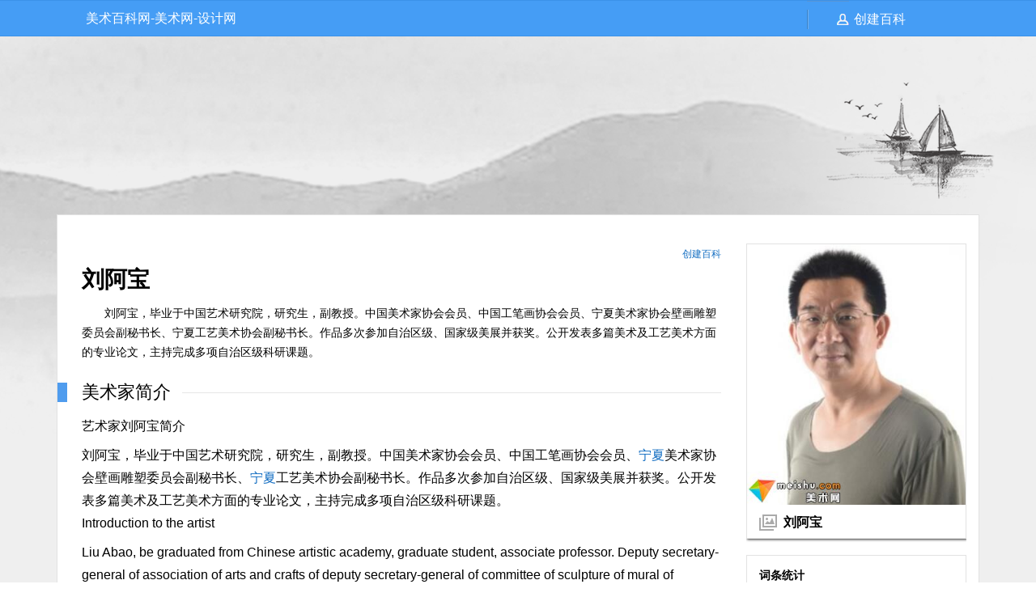

--- FILE ---
content_type: text/html; charset=utf-8
request_url: http://meishubbs.cn/ningxiasheng/11801.html
body_size: 3846
content:
<!DOCTYPE html>
<html>
<head>
<meta charset="utf-8">
<meta http-equiv="X-UA-Compatible" content="IE=Edge,chrome=1">
<meta name="renderer" content="webkit"> 
<meta name="viewport" content="width=device-width, initial-scale=1,maximum-scale=1">


<title>刘阿宝-宁夏-美术百科网-美术网-设计网-美术网-中国美术家协会会员名单查询系统</title>
<meta name="keywords" content="刘阿宝画家,刘阿宝书法家,刘阿宝书画家,刘阿宝艺术家,刘阿宝最新作品价格,刘阿宝作品润格,刘阿宝联系方式,刘阿宝官方网站,刘阿宝美术网,刘阿宝艺术网" />
<meta name="description" content="刘阿宝，毕业于中国艺术研究院，研究生，副教授。中国美术家协会会员、中国工笔画协会会员、宁夏美术家协会壁画雕塑委员会副秘书长、宁夏工艺美术协会副秘书长。作品多次参加自治区级、国家级美展并获奖。公开发表多篇美术及工艺美术方面的专业论文，主持完成多项自治区级科研课题。" />

 
 
<link href="/template/blue/skin/css/item.css" rel="stylesheet" type="text/css">


</head>
<body>
<div class="navbar">
 <div class="navbar-box">
 <div class="navbar-box-item">
	 <ul>
	 <li><a href="http://meishubbs.cn" alt="美术家百科">美术百科网-美术网-设计网</a></li>
	 </ul>
	</div>
 <div class="navbar-box-contact"><a href="http://meishubbs.cn/join">创建百科</a></div>
 </div>
</div>
<div class="m-navbar" style="display:none;">
 <span></span>
 <span>刘阿宝的百科</span>
 <span>
 <a href="javascript:searchshow()" rel="nofollow"><img src="http://meishubbs.cn/images/icon-search.png" alt="搜"></a>
 <a href="http://meishubbs.cn" title="美术家查询平台"><img src="http://meishubbs.cn/images/icon-index.png" alt="首"></a>
 </span>
</div>
<div id="searchbox" style="display:none;" onClick="searchshow()">

  <form action="/search/"  method="get"> 
	 <input type="text" name="keyword" class="input_text" autocomplete="off" rel="kw" value="请输入美术家百科姓名" onFocus="if(this.value=='请输入美术家百科姓名'){this.value='';}" onBlur="if(this.value==''){this.value='请输入美术家百科姓名';}">
 <input type="submit" value="搜索" class="input_btn" rel="btn">
 </form>
 
 <a href="javascript:searchhide()" rel="nofollow" class="close-searchbox"> x </a>
</div>
<div class="main">
 <div class="content">
 <div class="side-content">
 <div class="lemma-pic">
	 
 <img src="https://img2.meishu.com/baike/1/19/20191018/4235f307b5b6e36a56a4f1e153a46ec4.jpg" width="270" alt="刘阿宝" alt="刘阿宝个人艺术简介">
		
 <div>刘阿宝</div>
 </div>
 <div class="lemma-statistics">
 <dl>
 <dt>词条统计</dt>
 <dd><ul>
 <li>浏览次数： 4336
 <li>编辑时间：2022-04-06</li>
 <li>最近更新：</li>
 <li>刘阿宝个人简介 刘阿宝艺术作品</li>

 <li>刘阿宝作品价格 刘阿宝艺术鉴赏</li>
  </ul></dd>
 </dl>
 
 
 <dl>
 <dt>同地区艺术家推荐</dt>
 <dd><ul>

 <li><a href= "/ningxiasheng/11839.html">徐秀丽个人艺术简介</a></li>

 <li><a href= "/ningxiasheng/11807.html">孙全义个人艺术简介</a></li>

 <li><a href= "/ningxiasheng/11817.html">雍进成个人艺术简介</a></li>

 <li><a href= "/ningxiasheng/11800.html">李西京个人艺术简介</a></li>

 <li><a href= "/ningxiasheng/11827.html">罗贵荣个人艺术简介</a></li>

 <li><a href= "/ningxiasheng/11840.html">雷自强个人艺术简介</a></li>

 <li><a href= "/ningxiasheng/11805.html">金珏个人艺术简介</a></li>

 <li><a href= "/ningxiasheng/11808.html">周斌个人艺术简介</a></li>


 </ul></dd>
 </dl>
 </div>
 	
 </div>
 <div class="main-content">
 <div class="lemma-reg"><a href="http://meishubbs.cn/join" title="创建百科">创建百科</a></div>
 <div class="lemma-title"><h1>刘阿宝</h1></div>
 
 
	 <div class="lemma-summary">
	 
刘阿宝，毕业于中国艺术研究院，研究生，副教授。中国美术家协会会员、中国工笔画协会会员、宁夏美术家协会壁画雕塑委员会副秘书长、宁夏工艺美术协会副秘书长。作品多次参加自治区级、国家级美展并获奖。公开发表多篇美术及工艺美术方面的专业论文，主持完成多项自治区级科研课题。</div>
 
 <div class="para">
 <div class="para-title">美术家简介</div>
 <div class="para-content">
	

<div class="msn211"><span>艺术家刘阿宝简介</span></div><div class="msn212"><div style="float:right;height:90px;width:1px;"></div><p>刘阿宝，毕业于中国艺术研究院，研究生，副教授。中国美术家协会会员、中国工笔画协会会员、<a href="http://yishuku.cn/ningxiasheng/">宁夏</a>美术家协会壁画雕塑委员会副秘书长、<a href="http://yishuku.cn/ningxiasheng/">宁夏</a>工艺美术协会副秘书长。作品多次参加自治区级、国家级美展并获奖。公开发表多篇美术及工艺美术方面的专业论文，主持完成多项自治区级科研课题。</p></div><div class="msn211"><span>Introduction to the artist</span></div><div class="msn212"><div style="float:right;height:90px;width:1px;"></div><p>Liu Abao, be graduated from Chinese artistic academy, graduate student, associate professor. Deputy secretary-general of association of arts and crafts of deputy secretary-general of committee of sculpture of mural of association of artist of academician of Chinese artist academician, Chinese labour strokes, Ningxia, Ningxia. Work joins municipal class, country rank for many times the United States is exhibited and bear the palm. Publish the professional paper of many art and respect of arts and crafts publicly, chair finish multinomial municipality task of class scientific research.</p></div>


<!---->








</div>








	</div>
 <div class="para-title">名人作品</div>

 <div class="para-content">
	

 
	</div>

		<div class="space"></div>
		
		
		 <div class="open-tag">TAG:
 <span> 
 
 

<a href="/tag/%E5%88%98%E9%98%BF%E5%AE%9D%E7%94%BB%E5%AE%B6">刘阿宝画家</a>



<a href="/tag/%E5%88%98%E9%98%BF%E5%AE%9D%E4%B9%A6%E6%B3%95%E5%AE%B6">刘阿宝书法家</a>



<a href="/tag/%E5%88%98%E9%98%BF%E5%AE%9D%E4%B9%A6%E7%94%BB%E5%AE%B6">刘阿宝书画家</a>



<a href="/tag/%E5%88%98%E9%98%BF%E5%AE%9D%E8%89%BA%E6%9C%AF%E5%AE%B6">刘阿宝艺术家</a>



<a href="/tag/%E5%88%98%E9%98%BF%E5%AE%9D%E6%9C%80%E6%96%B0%E4%BD%9C%E5%93%81%E4%BB%B7%E6%A0%BC">刘阿宝最新作品价格</a>



<a href="/tag/%E5%88%98%E9%98%BF%E5%AE%9D%E4%BD%9C%E5%93%81%E6%B6%A6%E6%A0%BC">刘阿宝作品润格</a>



<a href="/tag/%E5%88%98%E9%98%BF%E5%AE%9D%E8%81%94%E7%B3%BB%E6%96%B9%E5%BC%8F">刘阿宝联系方式</a>



<a href="/tag/%E5%88%98%E9%98%BF%E5%AE%9D%E5%AE%98%E6%96%B9%E7%BD%91%E7%AB%99">刘阿宝官方网站</a>



<a href="/tag/%E5%88%98%E9%98%BF%E5%AE%9D%E7%BE%8E%E6%9C%AF%E7%BD%91">刘阿宝美术网</a>



<a href="/tag/%E5%88%98%E9%98%BF%E5%AE%9D%E8%89%BA%E6%9C%AF%E7%BD%91">刘阿宝艺术网</a>


		
		
		
 </div>










 
 </span> 
<div class="relates2">
<h3>美术家百科信息声明<a href="https://www.meishu.com/bzzx/3/334.html" target="_blank">艺术家推广策划</a></h3>
<div class="ul">
<p>1、本站美术家百科信息均来自于美术家自己投稿或网络，本站无法确定每条信息或事件的真伪，信息仅做浏览者参考。</p>
<p>2、艺术公益网站，信息修改或删除请联系微信：4081532。</p>
</div>








</div>
		 
		 
		 


		 
		 
		 
		 
		 
		 
						 
			 </div>
 </div>
 	
 </div>
 </div> 
</div>









		 
<div id="friendlinks">
 <div class="tit">美术百科网-美术网联盟站点</div>
 <div class="con">
 <ul>

 
          
          <li><a href="https://www.meishu.com" target="_blank">美术网</a> </li>
          
          <li><a href="http://yuming.meishu.com/" target="_blank">美术互联</a> </li>
          
          <li><a href="http://www.meishu.cc" target="_blank">美术百科网</a> </li>
          
          <li><a href="http://www.meishubbs.com" target="_blank">名家大词典</a> </li>
          
          <li><a href="http://www.chungonghua.com" target="_blank">名家百科网</a> </li>
          
          <li><a href="http://www.yishuku.cn" target="_blank">巨匠百科网</a> </li>
          
          <li><a href="http://www.meishubbs.cn" target="_blank">美术百科网</a> </li>
          
          <li><a href="http://www.meishuba.com" target="_blank">艺术百科网</a> </li>
          
          <li><a href="http://www.meishubbs.com" target="_blank">名家大词典</a> </li>
          
          <li><a href="http://www.meishu.cc" target="_blank">名人百科网</a> </li>
          
          <li><a href="http://www.shuhuabbs.com" target="_blank">书画家百科网</a> </li>
          
          <li><a href="http://www.chungonghua.com" target="_blank">名家百科网</a> </li>
          
          <li><a href="http://jinmi.meishu.com" target="_blank">金米网</a> </li>
          
          <li><a href="http:///www.meishu163.cn" target="_blank">美术163</a> </li>
          
          <li><a href="http://393.meishu.com" target="_blank">商标注册网</a> </li>
          
          <li><a href="http://www.cangpinku.com" target="_blank">藏品库</a> </li>
          
          <li><a href="http://www.meishufang.com" target="_blank">美术坊</a> </li>
          
          <li><a href="http://www.minghuaku.com" target="_blank">名画库</a> </li>
          
          <li><a href="http://www.art123.com" target="_blank">艺术链</a> </li>
          
          <li><a href="http://www.art123.cn" target="_blank">画家网</a> </li>
          
          <li><a href="http://www.yishu.org.cn" target="_blank">艺术网</a> </li>
          
          <li><a href="http://www.xianliangpin.com" target="_blank">宣纸复制网</a> </li>
          
          <li><a href="http://www.ziyunxuan.com" target="_blank">艺术品复制网</a> </li>
          
          <li><a href="http://393.meishu.com/" target="_blank">393知产网</a> </li>
          
          <li><a href="http://www.meishu163.com" target="_blank">美术163商务</a> </li>
          
          <li><a href="http://www.minghuaku.com" target="_blank">名画库</a> </li>
          
       
	
	
	</ul>
 </div>
</div>












<div id="footer">
 <div class="sitemap"><a href="http://meishubbs.cn/join" title="创建百科">创建百科</a> | 
 <a href="http://meishubbs.cn/about">艺术商盟</a> | 
 <a href="http://meishubbs.cn/changshi" target="_blank">美术头条</a> | 
 <a href="http://meishubbs.cn/sitemap.xml" target="_blank">XML地图</a>
 
 </div>
 <div class="copyright">
 
 艺术百科网|艺术家百科|书画家百科|书画文化公益平台 
 <a href="https://www.meishu.com/danye/zhizhao.jpg" target="_blank">工商电子标识</a>
 <a href="https://beian.miit.gov.cn/" target="_blank">鲁ICP备12031715号-3</a>
 <a target="_blank" href="http://www.beian.gov.cn/portal/registerSystemInfo?recordcode=37068702000111"><img src="https://www.meishu.com/skin/top/images/meishuwang.png"/><span>鲁公网安备 37068702000111号</span></a>
 </div>
 
 </div>
 
 <script type="text/javascript">
function searchshow() {
 var searchid = document.getElementById('searchbox');
 searchid.className = 'search searchbox';
} 
function searchhide() {
 var searchid = document.getElementById('searchbox');
 searchid.className = 'search';
}
</script> 

 
</body>
</html>


--- FILE ---
content_type: text/css
request_url: http://meishubbs.cn/template/blue/skin/css/item.css
body_size: 8341
content:

body{margin:0;padding:0;font-size:14px;color:#000;font-weight:normal;font-family:'Microsoft Yahei',Arial,Helvetica,Sans-serif;}
dl,dd,dt,ul,li,p,h1,h2,h3,h4,h5,h6,form,input,img{padding:0;margin:0;}
ul,li{list-style:none;}
img{border:0;}
a:link,a:visited{font-size:14px;color:#000;line-height:20px;text-decoration:none;}
a:hover{font-size:14px;color:#58a119;line-height:20px;text-decoration:none;}
.clear{font-size:1px;line-height:1px;clear:both;}
.none{display:none;}
.fl{float:left;}
.fr{float:right;}
.navbar{height:43px;background:#459df5;border-top:1px solid #3b92e9;border-bottom:1px solid #3b92e9;font-size:16px;color:#fff;line-height:43px;overflow:hidden;}
.navbar-box{width:1140px;height:43px;margin:0 auto;overflow:hidden;}
.navbar-box-item{widht:985px;overflow:hidden;float:left;}
.navbar-box-item li{float:left;}
.navbar-box-item li a:link,.navbar-box-item li a:visited{padding:0 36px;font-size:16px;color:#fff;line-height:43px;display:block;}
.navbar-box-item li a:hover{padding:0 36px;background:#338ce6;font-size:16px;color:#fff;line-height:43px;display:block;}

.navbar-box-contact{width:155px;padding:0 0 0 58px;background:url(../images/index_02.png) no-repeat;overflow:hidden;float:right;}
.navbar-box-contact a:link,.navbar-box-contact a:visited{font-size:16px;color:#fff;line-height:45px;display:block;}
.navbar-box-contact a:hover{font-size:16px;color:#fff;line-height:45px;display:block;}

.main{display:block;position:relative;width:100%;min-height:500px;padding:220px 0 0 0;background:url(../images/lemma_bg.png) #efefef center 0 no-repeat;overflow:hidden;}

.content{width:1123px;margin:0 auto;padding:35px 15px 35px 0;background:#fff;border:1px solid #e2e2e2;overflow:hidden;}

.side-content{width:272px;overflow:hidden;float:right;}
.lemma-pic{border:1px solid #e2e2e2;-moz-box-shadow:1px 1px 3px #333;-webkit-box-shadow:1px 1px 3px #333;box-shadow:1px 1px 3px #333;}
.lemma-pic div{height:38px;padding:0 0 0 45px;background:url(../images/index_04.png) 15px 9px no-repeat;font-size:16px;font-weight:bold;line-height:38px;}
.lemma-statistics{margin:20px 0 0 0;padding:12px 15px;border:1px solid #e2e2e2;overflow:hidden;}
.lemma-statistics dt{font-size:14px;font-weight:bold;line-height:25px;}
.lemma-statistics dd{padding:8px 0 0 0;overflow:hidden;}
.lemma-statistics dd li{height:25px;font-size:12px;line-height:25px;overflow:hidden;}
.lemma-statistics dd li a:link,.lemma-statistics dd li a:visited{font-size:12px;color:#136ec2;line-height:25px;}
.lemma-statistics dd li a:hover{font-size:12px;color:#136ec2;line-height:25px;}
.relates2{overflow:hidden;border:1px solid #e1e1e1;margin-top:10px;margin-bottom:10px}
.relates2 h3{  height: 40px;
    border-bottom: 1px solid #e1e1e1;
    background: #f8f8f8 url(https://www.meishu.com/skin/top/images/ico.png) no-repeat left;
    position: relative;
    padding-left: 50px;
    line-height: 40px; font-weight:normal; font-size:14px}
.relates2 h3 a{position:absolute;right:0;}
.relates2 .ul{padding: 10px;overflow: hidden;font-size: 14px; margin-top:5px;}
.sstj .bt{height: 40px;
    border-bottom: 1px solid #e1e1e1;
    background: #f8f8f8 url(https://www.meishu.com/skin/top/images/ico.png) no-repeat left; position:relative; padding-left:50px; line-height:40px;}
.sstj .bt a{height: 40px;position: absolute;right:10px;top:0px;}
.main-content{width:820px;overflow:hidden;float:left;}



.part .tt a{display:inline-block;float:right;color:#6b7386;font-size:12px;font-weight:400;}






.lemma-reg{line-height:25px;text-align:right;overflow:hidden;}
.lemma-reg a:link,.lemma-reg a:visited{font-size:12px;color:#136ec2;line-height:25px;}
.lemma-reg a:hover{font-size:12px;color:#136ec2;line-height:25px;}

.lemma-title{padding:0 0 0 30px;}
.lemma-summary{padding:10px 0 10px 30px;line-height:24px;text-indent:2em;}

.para{overflow:hidden;}
.para-title{margin:10px 0 0 0;padding:0 0 0 30px;background:url(../images/index_03.png) no-repeat;font-size:22px;line-height:36px;}
.para-content{padding:10px 0 10px 30px;font-size:16px;line-height:180%;}
.para-content p{margin:8px 0 0 0;font-size:16px;line-height:180%;}
.para-content a:link,.para-content a:visited{font-size:16px;color:#136ec2;line-height:180%;}
.para-content a:hover{font-size:16px;color:#136ec2;line-height:180%;}

.space{height:15px;font-size:1px;line-height:1px;overflow:hidden;}

.open-tag{margin:0 0 0 30px;padding:15px 0 10px 0;border-top:2px solid #ccc;overflow:hidden;}
.open-tag span{font-weight:bold;}
.open-tag a:link,.open-tag a:visited{font-size:12px;color:#136ec2;line-height:25px;}
.open-tag a:hover{font-size:12px;color:#136ec2;line-height:25px;}




#friendlinks{width:100%;margin:8px auto 0 auto;border:1px solid #459DF5;overflow:hidden;max-width:1132px;}
#friendlinks .tit{height:36px;padding:0 8px;background:#F5F6FA;border-bottom:1px solid #459DF5;font-size:14px;color:#4741CE;font-weight:bold;line-height:36px;overflow:hidden;}
#friendlinks .con{overflow:hidden;}
#friendlinks .con li{height:36px;margin:0 0 0 12px;font-size:14px;line-height:36px;float:left;}
#friendlinks .con li a:link,#friendlinks .con li a:visited{font-size:14px;line-height:36px;}
#friendlinks .con li a:hover{font-size:14px;line-height:36px;}


#footer{padding:30px 0 20px 0;background:#efefef;overflow:hidden;}
#footer .sitemap{margin:0 8%;font-size:14px;color:#136ec2;line-height:30px;text-align:center;}
#footer .sitemap a:link,#footer .sitemap a:visited{font-size:14px;color:#136ec2;line-height:30px;}
#footer .sitemap a:hover{font-size:14px;color:#136ec2;line-height:30px;}
#footer .copyright{font-size:14px;color:#666;line-height:30px;text-align:center;}
#footer .copyright a:link,#footer .copyright a:visited{font-size:14px;color:#136ec2;line-height:30px;}
#footer .copyright a:hover{font-size:14px;color:#136ec2;line-height:30px;}


@media all and (max-width:800px) {
.navbar{display:none;}
.m-navbar{background-color:#499bf1;color:white;display:flex !important;align-items:center;font-size:20px;height:50px;}
.m-navbar span{flex:1;}
.m-navbar span:last-child{text-align:right;line-height:1;}
.m-navbar span a{width:40px;height:40px;margin-right:18px;}
.m-navbar span a img{width:25px;height:25px;}
.search{display:none;}
.input_btn{width:88px;height:34px;margin-top:12px;line-height:28px;}
.input_text{width:auto !important;line-height:21px;height:21px;padding:4px 3px;margin:0 6px 0 4px;font-size:16px;vertical-align:middle;}
.close-searchbox{width:80%;padding:10%;color:#fff;font-size:25px;text-align:center;position:absolute;top:50%;display:block;}
a.close-searchbox:link,a.close-searchbox:visited{font-size:25px;color:#fff;}
a.close-searchbox:hover{font-size:25px;color:#fff;}
.searchbox{width:100% !important;height:100% !important;padding-left:0;position:fixed;z-index:222;background-color:rgba(0, 0, 0, 0.4);top:0;right:0;bottom:0;left:0;display:block !important;}
.searchbox form{width:100%;margin:auto;text-align:center;position:absolute;top:30%;}
.main{width:100%;min-width:100%;background-size:150% auto;padding:0;background:none;}
.main .content{width:98%;float:none;position:static;padding:0;margin:0 auto;text-align:justify;}
.main .content .main-content{width:100%;min-width:100%;float:none;}
.main .content .main-content .lemma-reg{padding:8px 10px;}
.main .content .main-content .lemma-summary,.main .content .main-content .para-content{padding-right:30px;}
.main .content .main-content .para{text-indent:0 !important;}
.main .content .main-content .para img{width:100% !important;height:100% !important;}
.main .content .main-content .open-tag{margin-right:30px;}
.main .content .side-content{width:100%;min-width:100%;padding:0;float:none;}
.main .content .side-content .lemma-pic{padding:1.5rem 0;border:0;border-bottom:1px solid #e2e2e2;-moz-box-shadow:0 0 0 #333;-webkit-box-shadow:0 0 0 #333;box-shadow:0 0 0 #333;text-align:center;}
.main .content .side-content .lemma-pic div{display:none;}
.main .content .side-content .summary-pic{max-width:300px !important;width:60% !important;margin:0 auto;border:none !important;box-shadow:none !important;}
.main .content .side-content .summary-pic img{max-width:300px;}
.main .content .side-content .summary-pic div{display:none;}
.main .content .side-content .lemma-statistics{display:none;}




}

